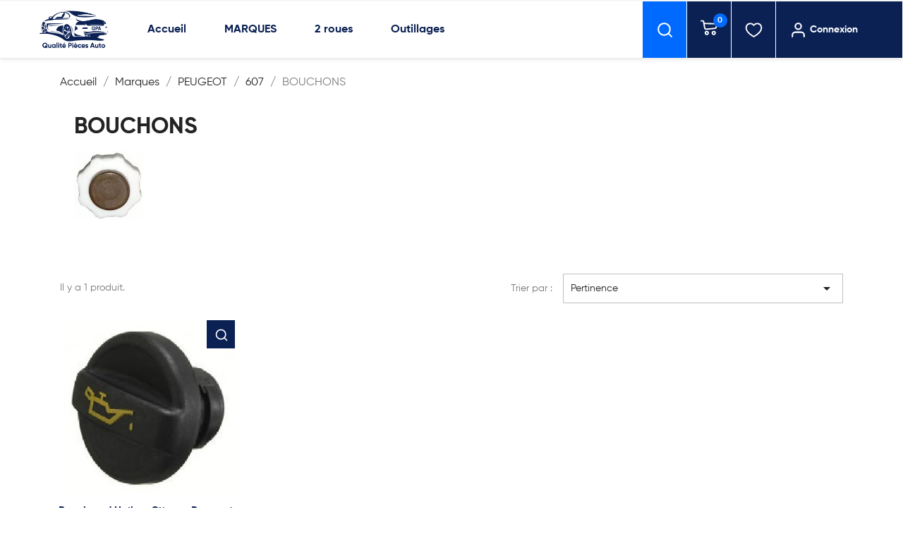

--- FILE ---
content_type: text/css
request_url: https://www.qualite-pieces-auto.com/modules/arcart/views/css/generated.css
body_size: -9
content:
/* generated at 2021-11-12 08:58:53 */ #arcart-floating-cart .arcart-floating-button{background: #2fb5d2} #arcart-floating-cart .arcart-floating-button a, #arcart-floating-cart .arcart-floating-button a i, #arcart-floating-cart .arcart-floating-button .arcart-cart-close{color: #ffffff} #arcart-sticky-message.arcart-float .arcart-container-float{background: #00c0bf} #arcart-sticky-message, #arcart-sticky-message i.material-icons, #arcart-sticky-message .arcart-cart-close{color: #FFFFFF} 